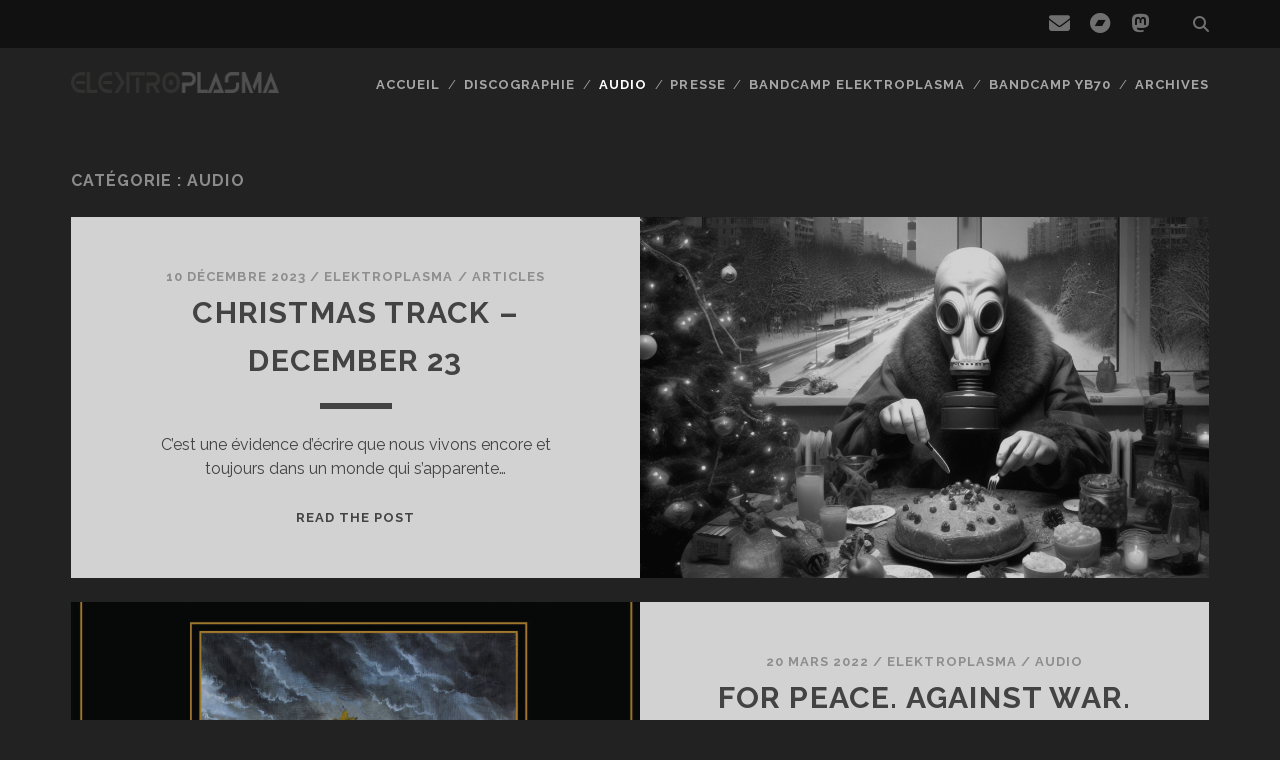

--- FILE ---
content_type: text/html; charset=UTF-8
request_url: https://www.elektroplasma.com/category/audio/
body_size: 38116
content:
<!DOCTYPE html>
<!--[if IE 9 ]>
<html class="ie9" lang="fr-FR"> <![endif]-->
<!--[if (gt IE 9)|!(IE)]><!-->
<html lang="fr-FR"><!--<![endif]-->

<head>
	<meta name='robots' content='index, follow, max-image-preview:large, max-snippet:-1, max-video-preview:-1' />
	<style>img:is([sizes="auto" i], [sizes^="auto," i]) { contain-intrinsic-size: 3000px 1500px }</style>
	<meta charset="UTF-8" />
<meta name="viewport" content="width=device-width, initial-scale=1" />
<meta name="template" content="Tracks 1.81" />

	<!-- This site is optimized with the Yoast SEO plugin v26.8 - https://yoast.com/product/yoast-seo-wordpress/ -->
	<title>Audio Archives - elektroplasma</title>
	<link rel="canonical" href="https://www.elektroplasma.com/category/audio/" />
	<meta property="og:locale" content="fr_FR" />
	<meta property="og:type" content="article" />
	<meta property="og:title" content="Audio Archives - elektroplasma" />
	<meta property="og:url" content="https://www.elektroplasma.com/category/audio/" />
	<meta property="og:site_name" content="elektroplasma" />
	<meta name="twitter:card" content="summary_large_image" />
	<script type="application/ld+json" class="yoast-schema-graph">{"@context":"https://schema.org","@graph":[{"@type":"CollectionPage","@id":"https://www.elektroplasma.com/category/audio/","url":"https://www.elektroplasma.com/category/audio/","name":"Audio Archives - elektroplasma","isPartOf":{"@id":"https://www.elektroplasma.com/#website"},"primaryImageOfPage":{"@id":"https://www.elektroplasma.com/category/audio/#primaryimage"},"image":{"@id":"https://www.elektroplasma.com/category/audio/#primaryimage"},"thumbnailUrl":"https://www.elektroplasma.com/wp-content/uploads/2023/12/Nuclear_Plasm_NB.jpg","breadcrumb":{"@id":"https://www.elektroplasma.com/category/audio/#breadcrumb"},"inLanguage":"fr-FR"},{"@type":"ImageObject","inLanguage":"fr-FR","@id":"https://www.elektroplasma.com/category/audio/#primaryimage","url":"https://www.elektroplasma.com/wp-content/uploads/2023/12/Nuclear_Plasm_NB.jpg","contentUrl":"https://www.elektroplasma.com/wp-content/uploads/2023/12/Nuclear_Plasm_NB.jpg","width":1024,"height":1024},{"@type":"BreadcrumbList","@id":"https://www.elektroplasma.com/category/audio/#breadcrumb","itemListElement":[{"@type":"ListItem","position":1,"name":"Accueil","item":"https://www.elektroplasma.com/"},{"@type":"ListItem","position":2,"name":"Audio"}]},{"@type":"WebSite","@id":"https://www.elektroplasma.com/#website","url":"https://www.elektroplasma.com/","name":"elektroplasma","description":"","publisher":{"@id":"https://www.elektroplasma.com/#/schema/person/05ab9f87af9a0e014edc212f54ec06d3"},"potentialAction":[{"@type":"SearchAction","target":{"@type":"EntryPoint","urlTemplate":"https://www.elektroplasma.com/?s={search_term_string}"},"query-input":{"@type":"PropertyValueSpecification","valueRequired":true,"valueName":"search_term_string"}}],"inLanguage":"fr-FR"},{"@type":["Person","Organization"],"@id":"https://www.elektroplasma.com/#/schema/person/05ab9f87af9a0e014edc212f54ec06d3","name":"Elektroplasma","image":{"@type":"ImageObject","inLanguage":"fr-FR","@id":"https://www.elektroplasma.com/#/schema/person/image/","url":"https://secure.gravatar.com/avatar/dd0fdf8b9df93ae4565d8955154dc05727e9079d139752065a655c23fedcaaff?s=96&d=mm&r=g","contentUrl":"https://secure.gravatar.com/avatar/dd0fdf8b9df93ae4565d8955154dc05727e9079d139752065a655c23fedcaaff?s=96&d=mm&r=g","caption":"Elektroplasma"},"logo":{"@id":"https://www.elektroplasma.com/#/schema/person/image/"},"description":"Musicien électronique français / French electronic music composer","sameAs":["http://www.elektroplasma.com"]}]}</script>
	<!-- / Yoast SEO plugin. -->


<link rel='dns-prefetch' href='//fonts.googleapis.com' />
<link rel='stylesheet' id='scap.flashblock-css' href='https://www.elektroplasma.com/wp-content/plugins/compact-wp-audio-player/css/flashblock.css' type='text/css' media='all' />
<link rel='stylesheet' id='scap.player-css' href='https://www.elektroplasma.com/wp-content/plugins/compact-wp-audio-player/css/player.css' type='text/css' media='all' />
<link rel='stylesheet' id='wp-block-library-css' href='https://www.elektroplasma.com/wp-includes/css/dist/block-library/style.min.css' type='text/css' media='all' />
<style id='classic-theme-styles-inline-css' type='text/css'>
/*! This file is auto-generated */
.wp-block-button__link{color:#fff;background-color:#32373c;border-radius:9999px;box-shadow:none;text-decoration:none;padding:calc(.667em + 2px) calc(1.333em + 2px);font-size:1.125em}.wp-block-file__button{background:#32373c;color:#fff;text-decoration:none}
</style>
<style id='global-styles-inline-css' type='text/css'>
:root{--wp--preset--aspect-ratio--square: 1;--wp--preset--aspect-ratio--4-3: 4/3;--wp--preset--aspect-ratio--3-4: 3/4;--wp--preset--aspect-ratio--3-2: 3/2;--wp--preset--aspect-ratio--2-3: 2/3;--wp--preset--aspect-ratio--16-9: 16/9;--wp--preset--aspect-ratio--9-16: 9/16;--wp--preset--color--black: #000000;--wp--preset--color--cyan-bluish-gray: #abb8c3;--wp--preset--color--white: #ffffff;--wp--preset--color--pale-pink: #f78da7;--wp--preset--color--vivid-red: #cf2e2e;--wp--preset--color--luminous-vivid-orange: #ff6900;--wp--preset--color--luminous-vivid-amber: #fcb900;--wp--preset--color--light-green-cyan: #7bdcb5;--wp--preset--color--vivid-green-cyan: #00d084;--wp--preset--color--pale-cyan-blue: #8ed1fc;--wp--preset--color--vivid-cyan-blue: #0693e3;--wp--preset--color--vivid-purple: #9b51e0;--wp--preset--gradient--vivid-cyan-blue-to-vivid-purple: linear-gradient(135deg,rgba(6,147,227,1) 0%,rgb(155,81,224) 100%);--wp--preset--gradient--light-green-cyan-to-vivid-green-cyan: linear-gradient(135deg,rgb(122,220,180) 0%,rgb(0,208,130) 100%);--wp--preset--gradient--luminous-vivid-amber-to-luminous-vivid-orange: linear-gradient(135deg,rgba(252,185,0,1) 0%,rgba(255,105,0,1) 100%);--wp--preset--gradient--luminous-vivid-orange-to-vivid-red: linear-gradient(135deg,rgba(255,105,0,1) 0%,rgb(207,46,46) 100%);--wp--preset--gradient--very-light-gray-to-cyan-bluish-gray: linear-gradient(135deg,rgb(238,238,238) 0%,rgb(169,184,195) 100%);--wp--preset--gradient--cool-to-warm-spectrum: linear-gradient(135deg,rgb(74,234,220) 0%,rgb(151,120,209) 20%,rgb(207,42,186) 40%,rgb(238,44,130) 60%,rgb(251,105,98) 80%,rgb(254,248,76) 100%);--wp--preset--gradient--blush-light-purple: linear-gradient(135deg,rgb(255,206,236) 0%,rgb(152,150,240) 100%);--wp--preset--gradient--blush-bordeaux: linear-gradient(135deg,rgb(254,205,165) 0%,rgb(254,45,45) 50%,rgb(107,0,62) 100%);--wp--preset--gradient--luminous-dusk: linear-gradient(135deg,rgb(255,203,112) 0%,rgb(199,81,192) 50%,rgb(65,88,208) 100%);--wp--preset--gradient--pale-ocean: linear-gradient(135deg,rgb(255,245,203) 0%,rgb(182,227,212) 50%,rgb(51,167,181) 100%);--wp--preset--gradient--electric-grass: linear-gradient(135deg,rgb(202,248,128) 0%,rgb(113,206,126) 100%);--wp--preset--gradient--midnight: linear-gradient(135deg,rgb(2,3,129) 0%,rgb(40,116,252) 100%);--wp--preset--font-size--small: 13px;--wp--preset--font-size--medium: 20px;--wp--preset--font-size--large: 21px;--wp--preset--font-size--x-large: 42px;--wp--preset--font-size--regular: 16px;--wp--preset--font-size--larger: 30px;--wp--preset--spacing--20: 0.44rem;--wp--preset--spacing--30: 0.67rem;--wp--preset--spacing--40: 1rem;--wp--preset--spacing--50: 1.5rem;--wp--preset--spacing--60: 2.25rem;--wp--preset--spacing--70: 3.38rem;--wp--preset--spacing--80: 5.06rem;--wp--preset--shadow--natural: 6px 6px 9px rgba(0, 0, 0, 0.2);--wp--preset--shadow--deep: 12px 12px 50px rgba(0, 0, 0, 0.4);--wp--preset--shadow--sharp: 6px 6px 0px rgba(0, 0, 0, 0.2);--wp--preset--shadow--outlined: 6px 6px 0px -3px rgba(255, 255, 255, 1), 6px 6px rgba(0, 0, 0, 1);--wp--preset--shadow--crisp: 6px 6px 0px rgba(0, 0, 0, 1);}:where(.is-layout-flex){gap: 0.5em;}:where(.is-layout-grid){gap: 0.5em;}body .is-layout-flex{display: flex;}.is-layout-flex{flex-wrap: wrap;align-items: center;}.is-layout-flex > :is(*, div){margin: 0;}body .is-layout-grid{display: grid;}.is-layout-grid > :is(*, div){margin: 0;}:where(.wp-block-columns.is-layout-flex){gap: 2em;}:where(.wp-block-columns.is-layout-grid){gap: 2em;}:where(.wp-block-post-template.is-layout-flex){gap: 1.25em;}:where(.wp-block-post-template.is-layout-grid){gap: 1.25em;}.has-black-color{color: var(--wp--preset--color--black) !important;}.has-cyan-bluish-gray-color{color: var(--wp--preset--color--cyan-bluish-gray) !important;}.has-white-color{color: var(--wp--preset--color--white) !important;}.has-pale-pink-color{color: var(--wp--preset--color--pale-pink) !important;}.has-vivid-red-color{color: var(--wp--preset--color--vivid-red) !important;}.has-luminous-vivid-orange-color{color: var(--wp--preset--color--luminous-vivid-orange) !important;}.has-luminous-vivid-amber-color{color: var(--wp--preset--color--luminous-vivid-amber) !important;}.has-light-green-cyan-color{color: var(--wp--preset--color--light-green-cyan) !important;}.has-vivid-green-cyan-color{color: var(--wp--preset--color--vivid-green-cyan) !important;}.has-pale-cyan-blue-color{color: var(--wp--preset--color--pale-cyan-blue) !important;}.has-vivid-cyan-blue-color{color: var(--wp--preset--color--vivid-cyan-blue) !important;}.has-vivid-purple-color{color: var(--wp--preset--color--vivid-purple) !important;}.has-black-background-color{background-color: var(--wp--preset--color--black) !important;}.has-cyan-bluish-gray-background-color{background-color: var(--wp--preset--color--cyan-bluish-gray) !important;}.has-white-background-color{background-color: var(--wp--preset--color--white) !important;}.has-pale-pink-background-color{background-color: var(--wp--preset--color--pale-pink) !important;}.has-vivid-red-background-color{background-color: var(--wp--preset--color--vivid-red) !important;}.has-luminous-vivid-orange-background-color{background-color: var(--wp--preset--color--luminous-vivid-orange) !important;}.has-luminous-vivid-amber-background-color{background-color: var(--wp--preset--color--luminous-vivid-amber) !important;}.has-light-green-cyan-background-color{background-color: var(--wp--preset--color--light-green-cyan) !important;}.has-vivid-green-cyan-background-color{background-color: var(--wp--preset--color--vivid-green-cyan) !important;}.has-pale-cyan-blue-background-color{background-color: var(--wp--preset--color--pale-cyan-blue) !important;}.has-vivid-cyan-blue-background-color{background-color: var(--wp--preset--color--vivid-cyan-blue) !important;}.has-vivid-purple-background-color{background-color: var(--wp--preset--color--vivid-purple) !important;}.has-black-border-color{border-color: var(--wp--preset--color--black) !important;}.has-cyan-bluish-gray-border-color{border-color: var(--wp--preset--color--cyan-bluish-gray) !important;}.has-white-border-color{border-color: var(--wp--preset--color--white) !important;}.has-pale-pink-border-color{border-color: var(--wp--preset--color--pale-pink) !important;}.has-vivid-red-border-color{border-color: var(--wp--preset--color--vivid-red) !important;}.has-luminous-vivid-orange-border-color{border-color: var(--wp--preset--color--luminous-vivid-orange) !important;}.has-luminous-vivid-amber-border-color{border-color: var(--wp--preset--color--luminous-vivid-amber) !important;}.has-light-green-cyan-border-color{border-color: var(--wp--preset--color--light-green-cyan) !important;}.has-vivid-green-cyan-border-color{border-color: var(--wp--preset--color--vivid-green-cyan) !important;}.has-pale-cyan-blue-border-color{border-color: var(--wp--preset--color--pale-cyan-blue) !important;}.has-vivid-cyan-blue-border-color{border-color: var(--wp--preset--color--vivid-cyan-blue) !important;}.has-vivid-purple-border-color{border-color: var(--wp--preset--color--vivid-purple) !important;}.has-vivid-cyan-blue-to-vivid-purple-gradient-background{background: var(--wp--preset--gradient--vivid-cyan-blue-to-vivid-purple) !important;}.has-light-green-cyan-to-vivid-green-cyan-gradient-background{background: var(--wp--preset--gradient--light-green-cyan-to-vivid-green-cyan) !important;}.has-luminous-vivid-amber-to-luminous-vivid-orange-gradient-background{background: var(--wp--preset--gradient--luminous-vivid-amber-to-luminous-vivid-orange) !important;}.has-luminous-vivid-orange-to-vivid-red-gradient-background{background: var(--wp--preset--gradient--luminous-vivid-orange-to-vivid-red) !important;}.has-very-light-gray-to-cyan-bluish-gray-gradient-background{background: var(--wp--preset--gradient--very-light-gray-to-cyan-bluish-gray) !important;}.has-cool-to-warm-spectrum-gradient-background{background: var(--wp--preset--gradient--cool-to-warm-spectrum) !important;}.has-blush-light-purple-gradient-background{background: var(--wp--preset--gradient--blush-light-purple) !important;}.has-blush-bordeaux-gradient-background{background: var(--wp--preset--gradient--blush-bordeaux) !important;}.has-luminous-dusk-gradient-background{background: var(--wp--preset--gradient--luminous-dusk) !important;}.has-pale-ocean-gradient-background{background: var(--wp--preset--gradient--pale-ocean) !important;}.has-electric-grass-gradient-background{background: var(--wp--preset--gradient--electric-grass) !important;}.has-midnight-gradient-background{background: var(--wp--preset--gradient--midnight) !important;}.has-small-font-size{font-size: var(--wp--preset--font-size--small) !important;}.has-medium-font-size{font-size: var(--wp--preset--font-size--medium) !important;}.has-large-font-size{font-size: var(--wp--preset--font-size--large) !important;}.has-x-large-font-size{font-size: var(--wp--preset--font-size--x-large) !important;}
:where(.wp-block-post-template.is-layout-flex){gap: 1.25em;}:where(.wp-block-post-template.is-layout-grid){gap: 1.25em;}
:where(.wp-block-columns.is-layout-flex){gap: 2em;}:where(.wp-block-columns.is-layout-grid){gap: 2em;}
:root :where(.wp-block-pullquote){font-size: 1.5em;line-height: 1.6;}
</style>
<link rel='stylesheet' id='ct-tracks-google-fonts-css' href='//fonts.googleapis.com/css?family=Raleway%3A400%2C700&#038;subset=latin%2Clatin-ext&#038;display=swap' type='text/css' media='all' />
<link rel='stylesheet' id='ct-tracks-font-awesome-css' href='https://www.elektroplasma.com/wp-content/themes/tracks/assets/font-awesome/css/all.min.css' type='text/css' media='all' />
<link rel='stylesheet' id='ct-tracks-style-css' href='https://www.elektroplasma.com/wp-content/themes/tracks/style.css' type='text/css' media='all' />
<script type="text/javascript" src="https://www.elektroplasma.com/wp-content/plugins/compact-wp-audio-player/js/soundmanager2-nodebug-jsmin.js" id="scap.soundmanager2-js"></script>
<script type="text/javascript" src="https://www.elektroplasma.com/wp-includes/js/jquery/jquery.min.js" id="jquery-core-js"></script>
<script type="text/javascript" src="https://www.elektroplasma.com/wp-includes/js/jquery/jquery-migrate.min.js" id="jquery-migrate-js"></script>
<link rel="https://api.w.org/" href="https://www.elektroplasma.com/wp-json/" /><link rel="alternate" title="JSON" type="application/json" href="https://www.elektroplasma.com/wp-json/wp/v2/categories/8" />
		<!-- GA Google Analytics @ https://m0n.co/ga -->
		<script async src="https://www.googletagmanager.com/gtag/js?id=G-JQ8CHM3XW0"></script>
		<script>
			window.dataLayer = window.dataLayer || [];
			function gtag(){dataLayer.push(arguments);}
			gtag('js', new Date());
			gtag('config', 'G-JQ8CHM3XW0');
		</script>

			<script type="text/javascript">
				(function(c,l,a,r,i,t,y){
					c[a]=c[a]||function(){(c[a].q=c[a].q||[]).push(arguments)};t=l.createElement(r);t.async=1;
					t.src="https://www.clarity.ms/tag/"+i+"?ref=wordpress";y=l.getElementsByTagName(r)[0];y.parentNode.insertBefore(t,y);
				})(window, document, "clarity", "script", "gc8lh5pmas");
		</script>
		<link rel="icon" href="https://www.elektroplasma.com/wp-content/uploads/2021/08/cropped-Favicon-32x32.png" sizes="32x32" />
<link rel="icon" href="https://www.elektroplasma.com/wp-content/uploads/2021/08/cropped-Favicon-192x192.png" sizes="192x192" />
<link rel="apple-touch-icon" href="https://www.elektroplasma.com/wp-content/uploads/2021/08/cropped-Favicon-180x180.png" />
<meta name="msapplication-TileImage" content="https://www.elektroplasma.com/wp-content/uploads/2021/08/cropped-Favicon-270x270.png" />
</head>

<body id="tracks" class="archive category category-audio category-8 wp-theme-tracks ct-body not-front standard">
			<div id="overflow-container" class="overflow-container">
		<a class="skip-content" href="#main">Aller au contenu</a>
				<header id="site-header" class="site-header" role="banner">
			<div class='top-navigation'><div class='container'><div class='search-form-container'>
	<button id="search-icon" class="search-icon">
		<i class="fas fa-search"></i>
	</button>
	<form role="search" method="get" class="search-form" action="https://www.elektroplasma.com/">
		<label class="screen-reader-text">Recherche pour :</label>
		<input type="search" class="search-field" placeholder="Recherche&#8230;" value=""
		       name="s" title="Recherche pour :"/>
		<input type="submit" class="search-submit" value='Allons-y !'/>
	</form>
</div><ul class="social-media-icons">				<li>
					<a class="email" target="_blank"
					   href="mailto:&#101;l&#101;kt&#114;opla&#115;&#109;a&#64;e&#108;ektr&#111;pla&#115;ma&#46;&#99;&#111;m">
						<i class="fas fa-envelope" title="email"></i>
						<span class="screen-reader-text">email</span>
					</a>
				</li>
							<li>
					<a class="bandcamp" target="_blank"
					   href="https://elektroplasma.bandcamp.com/">
						<i class="fab fa-bandcamp" title="bandcamp"></i>
						<span class="screen-reader-text">bandcamp</span>
					</a>
				</li>
								<li>
					<a class="mastodon" target="_blank"
					   href="https://mastodon.social/@elektroplasma">
						<i class="fab fa-mastodon" title="mastodon"></i>
						<span class="screen-reader-text">mastodon</span>
					</a>
				</li>
				</ul></div></div>						<div class="container">
				<div id="title-info" class="title-info">
					<div id='site-title' class='site-title'><a href='https://www.elektroplasma.com'><span class='screen-reader-text'>elektroplasma</span><img class='logo' src='https://www.elektroplasma.com/wp-content/uploads/2021/07/Logo_eksma_web.png' alt='Elektroplasma' /></a></div>				</div>
				<button id="toggle-navigation" class="toggle-navigation">
	<i class="fas fa-bars"></i>
</button>

<div id="menu-primary-tracks" class="menu-primary-tracks"></div>
<div id="menu-primary" class="menu-container menu-primary" role="navigation">

	<div class="menu"><ul id="menu-primary-items" class="menu-primary-items"><li id="menu-item-430" class="menu-item menu-item-type-custom menu-item-object-custom menu-item-home menu-item-430"><a href="http://www.elektroplasma.com/">Accueil</a></li>
<li id="menu-item-49" class="menu-item menu-item-type-taxonomy menu-item-object-category menu-item-49"><a href="https://www.elektroplasma.com/category/discographie/">Discographie</a></li>
<li id="menu-item-429" class="menu-item menu-item-type-taxonomy menu-item-object-category current-menu-item menu-item-429"><a href="https://www.elektroplasma.com/category/audio/" aria-current="page">Audio</a></li>
<li id="menu-item-948" class="menu-item menu-item-type-taxonomy menu-item-object-category menu-item-has-children menu-item-948"><a href="https://www.elektroplasma.com/category/presse/">Presse</a>
<ul class="sub-menu">
	<li id="menu-item-1147" class="menu-item menu-item-type-post_type menu-item-object-post menu-item-1147"><a href="https://www.elektroplasma.com/rave-up-sur-maxximum-avec-patrick-rognant/">Rave-Up sur Maxximum avec Patrick Rognant</a></li>
	<li id="menu-item-964" class="menu-item menu-item-type-post_type menu-item-object-post menu-item-964"><a href="https://www.elektroplasma.com/praxis-newsletter-14-2000/">Praxis Newsletter 14 – 2000</a></li>
	<li id="menu-item-950" class="menu-item menu-item-type-post_type menu-item-object-post menu-item-950"><a href="https://www.elektroplasma.com/rennet-org-1998/">Rennet.org – 1998</a></li>
	<li id="menu-item-951" class="menu-item menu-item-type-post_type menu-item-object-post menu-item-951"><a href="https://www.elektroplasma.com/sound-raiders-1998/">Sound Raiders – 1998</a></li>
	<li id="menu-item-949" class="menu-item menu-item-type-post_type menu-item-object-post menu-item-949"><a href="https://www.elektroplasma.com/kronicle-tribe-ete-1998/">Kronicle Tribe – Eté 1998</a></li>
	<li id="menu-item-989" class="menu-item menu-item-type-post_type menu-item-object-post menu-item-989"><a href="https://www.elektroplasma.com/datacide-three/">Datacide three – 1997</a></li>
	<li id="menu-item-1090" class="menu-item menu-item-type-post_type menu-item-object-post menu-item-1090"><a href="https://www.elektroplasma.com/marteau-de-fer/">Marteau de Fer – Chronique Uw2</a></li>
	<li id="menu-item-1089" class="menu-item menu-item-type-post_type menu-item-object-post menu-item-1089"><a href="https://www.elektroplasma.com/marteau-de-fer-chronique-ambient-cinema/">Marteau de Fer – Chronique Ambient Cinéma</a></li>
</ul>
</li>
<li id="menu-item-1091" class="menu-item menu-item-type-custom menu-item-object-custom menu-item-1091"><a href="https://elektroplasma.bandcamp.com/">Bandcamp Elektroplasma</a></li>
<li id="menu-item-1092" class="menu-item menu-item-type-custom menu-item-object-custom menu-item-1092"><a href="https://yb70.bandcamp.com/">Bandcamp YB70</a></li>
<li id="menu-item-791" class="menu-item menu-item-type-taxonomy menu-item-object-category menu-item-has-children menu-item-791"><a href="https://www.elektroplasma.com/category/archives/">Archives</a>
<ul class="sub-menu">
	<li id="menu-item-870" class="menu-item menu-item-type-post_type menu-item-object-post menu-item-870"><a href="https://www.elektroplasma.com/legend-iii-lorient-1997/">Legend III – Lorient – 1997</a></li>
	<li id="menu-item-920" class="menu-item menu-item-type-post_type menu-item-object-post menu-item-920"><a href="https://www.elektroplasma.com/projet-beta-1-0-nantes-1997/">Projet Béta 1.0 – Nantes – 1997</a></li>
	<li id="menu-item-860" class="menu-item menu-item-type-post_type menu-item-object-post menu-item-860"><a href="https://www.elektroplasma.com/uncivilized-world-release-party/">Uncivilized World release party – 1997</a></li>
	<li id="menu-item-1026" class="menu-item menu-item-type-post_type menu-item-object-post menu-item-1026"><a href="https://www.elektroplasma.com/guy-leclair-nantes-1997/">Guy l’Eclair – Nantes – 1997</a></li>
	<li id="menu-item-838" class="menu-item menu-item-type-post_type menu-item-object-post menu-item-838"><a href="https://www.elektroplasma.com/out-off-order-nantes-1997/">Out Off Order – Nantes – 1997</a></li>
	<li id="menu-item-873" class="menu-item menu-item-type-post_type menu-item-object-post menu-item-873"><a href="https://www.elektroplasma.com/compressiv-akcelerator/">Compressiv’ Akceleratör – 1997</a></li>
	<li id="menu-item-793" class="menu-item menu-item-type-post_type menu-item-object-post menu-item-793"><a href="https://www.elektroplasma.com/11-avril-1996/">Seppuku – Dijon – 1998</a></li>
	<li id="menu-item-794" class="menu-item menu-item-type-post_type menu-item-object-post menu-item-794"><a href="https://www.elektroplasma.com/seppuku-dijon-1998/">Seppuku – Dijon – 1998</a></li>
	<li id="menu-item-792" class="menu-item menu-item-type-post_type menu-item-object-post menu-item-792"><a href="https://www.elektroplasma.com/cyborgasm-rennes-1998/">Cyborgasm – Rennes – 1998</a></li>
	<li id="menu-item-890" class="menu-item menu-item-type-post_type menu-item-object-post menu-item-890"><a href="https://www.elektroplasma.com/seppuku-la-laiterie-1998/">Seppuku – La Laiterie – 1998</a></li>
	<li id="menu-item-832" class="menu-item menu-item-type-post_type menu-item-object-post menu-item-832"><a href="https://www.elektroplasma.com/anticartel-burninrennes-juin-2001/">Anticartel – Burnin’rennes – 2001</a></li>
	<li id="menu-item-881" class="menu-item menu-item-type-post_type menu-item-object-post menu-item-881"><a href="https://www.elektroplasma.com/seppuku-the-end-mulhouse-2001/">Seppuku – The End – Mulhouse – 2001</a></li>
	<li id="menu-item-808" class="menu-item menu-item-type-post_type menu-item-object-post menu-item-808"><a href="https://www.elektroplasma.com/anti-cartel-iii-rennes-2001/">Anti-Cartel III – Rennes – 2001</a></li>
	<li id="menu-item-814" class="menu-item menu-item-type-post_type menu-item-object-post menu-item-814"><a href="https://www.elektroplasma.com/yb70-tour-2004/">YB70 Tour – 2004</a></li>
	<li id="menu-item-1005" class="menu-item menu-item-type-post_type menu-item-object-post menu-item-1005"><a href="https://www.elektroplasma.com/noxious-art-festival-2004/">Noxious Art Festival – 2004</a></li>
	<li id="menu-item-927" class="menu-item menu-item-type-post_type menu-item-object-post menu-item-927"><a href="https://www.elektroplasma.com/parazit-5-ans-2005/">Parazit – 5 ans – 2005</a></li>
	<li id="menu-item-995" class="menu-item menu-item-type-post_type menu-item-object-post menu-item-995"><a href="https://www.elektroplasma.com/kaotik-rhapsody-nantes-2006/">Kaotik Rhapsody – Nantes- 2006</a></li>
</ul>
</li>
</ul></div></div>			</div>
		</header>
						<div id="main" class="main" role="main">
			

<div class='archive-header'>
	<h1>Catégorie : <span>Audio</span></h1>
	</div>
	<div id="loop-container" class="loop-container">
		<div class="post-1129 post type-post status-publish format-standard has-post-thumbnail hentry category-articles category-audio excerpt zoom full-without-featured odd excerpt-1">
	<a class="featured-image-link" href="https://www.elektroplasma.com/christmas-track-december-23/"><div class='featured-image' style='background-image: url(https://www.elektroplasma.com/wp-content/uploads/2023/12/Nuclear_Plasm_NB-1020x1020.jpg)'></div></a>	<div class="excerpt-container">
		<div class="excerpt-meta">
				<span class="date">10 décembre 2023</span>	<span> / </span>	<span class="author"><a href="https://www.elektroplasma.com/author/elektro/" title="Articles par Elektroplasma" rel="author">Elektroplasma</a></span>	<span> / </span>	<span class="category">
	<a href='https://www.elektroplasma.com/category/articles/'>Articles</a>	</span>		</div>
		<div class='excerpt-header'>
			<h2 class='excerpt-title'>
				<a href="https://www.elektroplasma.com/christmas-track-december-23/">Christmas track &#8211; December 23</a>
			</h2>
		</div>
		<div class='excerpt-content'>
			<article>
				<p>C&rsquo;est une évidence d&rsquo;écrire que nous vivons encore et toujours dans un monde qui s&rsquo;apparente&#8230;</p>
<div class="more-link-wrapper"><a class="more-link" href="https://www.elektroplasma.com/christmas-track-december-23/">Read the post<span class="screen-reader-text">Christmas track &#8211; December 23</span></a></div>
			</article>
		</div>
	</div>
</div><div class="post-1050 post type-post status-publish format-standard has-post-thumbnail hentry category-audio excerpt zoom full-without-featured even excerpt-2">
	<a class="featured-image-link" href="https://www.elektroplasma.com/for-peace-against-war-who-is-not-a-compilation-for-the-people-of-ukraine/"><div class='featured-image' style='background-image: url(https://www.elektroplasma.com/wp-content/uploads/2022/04/For-peace-against-war-Component-recordings-1020x1020.jpg)'></div></a>	<div class="excerpt-container">
		<div class="excerpt-meta">
				<span class="date">20 mars 2022</span>	<span> / </span>	<span class="author"><a href="https://www.elektroplasma.com/author/elektro/" title="Articles par Elektroplasma" rel="author">Elektroplasma</a></span>	<span> / </span>	<span class="category">
	<a href='https://www.elektroplasma.com/category/audio/'>Audio</a>	</span>		</div>
		<div class='excerpt-header'>
			<h2 class='excerpt-title'>
				<a href="https://www.elektroplasma.com/for-peace-against-war-who-is-not-a-compilation-for-the-people-of-ukraine/">For Peace. Against War. Who Is Not? A Compilation for the People Of Ukraine</a>
			</h2>
		</div>
		<div class='excerpt-content'>
			<article>
				<p>En temps normal, je me serai dis fier d&rsquo;avoir participé à l&rsquo;une des plus grandes&#8230;</p>
<div class="more-link-wrapper"><a class="more-link" href="https://www.elektroplasma.com/for-peace-against-war-who-is-not-a-compilation-for-the-people-of-ukraine/">Read the post<span class="screen-reader-text">For Peace. Against War. Who Is Not? A Compilation for the People Of Ukraine</span></a></div>
			</article>
		</div>
	</div>
</div><div class="post-1012 post type-post status-publish format-standard hentry category-audio excerpt zoom full-without-featured odd excerpt-3">
	<a class="featured-image-link" href="https://www.elektroplasma.com/burning-christmas-tree-free-track/"></a>	<div class="excerpt-container">
		<div class="excerpt-meta">
				<span class="date">19 décembre 2021</span>	<span> / </span>	<span class="author"><a href="https://www.elektroplasma.com/author/elektro/" title="Articles par Elektroplasma" rel="author">Elektroplasma</a></span>	<span> / </span>	<span class="category">
	<a href='https://www.elektroplasma.com/category/audio/'>Audio</a>	</span>		</div>
		<div class='excerpt-header'>
			<h2 class='excerpt-title'>
				<a href="https://www.elektroplasma.com/burning-christmas-tree-free-track/">Burning Christmas Tree &#8211; Free track</a>
			</h2>
		</div>
		<div class='excerpt-content'>
			<article>
				<p>Free track for download – WAV &#038; MP3 format</p>
<div class="more-link-wrapper"><a class="more-link" href="https://www.elektroplasma.com/burning-christmas-tree-free-track/">Read the post<span class="screen-reader-text">Burning Christmas Tree &#8211; Free track</span></a></div>
			</article>
		</div>
	</div>
</div><div class="post-657 post type-post status-publish format-standard hentry category-audio excerpt zoom full-without-featured even excerpt-4">
	<a class="featured-image-link" href="https://www.elektroplasma.com/core20-free-hardcore-track/"></a>	<div class="excerpt-container">
		<div class="excerpt-meta">
				<span class="date">1 août 2020</span>	<span> / </span>	<span class="author"><a href="https://www.elektroplasma.com/author/elektro/" title="Articles par Elektroplasma" rel="author">Elektroplasma</a></span>	<span> / </span>	<span class="category">
	<a href='https://www.elektroplasma.com/category/audio/'>Audio</a>	</span>		</div>
		<div class='excerpt-header'>
			<h2 class='excerpt-title'>
				<a href="https://www.elektroplasma.com/core20-free-hardcore-track/">core20 &#8211; Free hardcore track</a>
			</h2>
		</div>
		<div class='excerpt-content'>
			<article>
				<p>Free track for download &#8211; WAV &#038; MP3 format</p>
<div class="more-link-wrapper"><a class="more-link" href="https://www.elektroplasma.com/core20-free-hardcore-track/">Read the post<span class="screen-reader-text">core20 &#8211; Free hardcore track</span></a></div>
			</article>
		</div>
	</div>
</div><div class="post-596 post type-post status-publish format-standard has-post-thumbnail hentry category-audio excerpt zoom full-without-featured odd excerpt-5">
	<a class="featured-image-link" href="https://www.elektroplasma.com/ambient-cinema-on-soundcloud/"><div class='featured-image' style='background-image: url(https://www.elektroplasma.com/wp-content/uploads/2018/08/Ambient_Cinema.jpg)'></div></a>	<div class="excerpt-container">
		<div class="excerpt-meta">
				<span class="date">4 mars 2019</span>	<span> / </span>	<span class="author"><a href="https://www.elektroplasma.com/author/elektro/" title="Articles par Elektroplasma" rel="author">Elektroplasma</a></span>	<span> / </span>	<span class="category">
	<a href='https://www.elektroplasma.com/category/audio/'>Audio</a>	</span>		</div>
		<div class='excerpt-header'>
			<h2 class='excerpt-title'>
				<a href="https://www.elektroplasma.com/ambient-cinema-on-soundcloud/">Ambient Cinema on Bandcamp</a>
			</h2>
		</div>
		<div class='excerpt-content'>
			<article>
				<p>Ambient Cinema by Elektroplasma</p>
			</article>
		</div>
	</div>
</div><div class="post-592 post type-post status-publish format-standard has-post-thumbnail hentry category-audio excerpt zoom full-without-featured even excerpt-6">
	<a class="featured-image-link" href="https://www.elektroplasma.com/mechaniballs-on-soundcloud/"><div class='featured-image' style='background-image: url(https://www.elektroplasma.com/wp-content/uploads/2018/08/Mechaniballs.jpg)'></div></a>	<div class="excerpt-container">
		<div class="excerpt-meta">
				<span class="date">4 mars 2019</span>	<span> / </span>	<span class="author"><a href="https://www.elektroplasma.com/author/elektro/" title="Articles par Elektroplasma" rel="author">Elektroplasma</a></span>	<span> / </span>	<span class="category">
	<a href='https://www.elektroplasma.com/category/audio/'>Audio</a>	</span>		</div>
		<div class='excerpt-header'>
			<h2 class='excerpt-title'>
				<a href="https://www.elektroplasma.com/mechaniballs-on-soundcloud/">Mechaniballs on Bandcamp</a>
			</h2>
		</div>
		<div class='excerpt-content'>
			<article>
				<p>Mechaniballs by Elektroplasma</p>
			</article>
		</div>
	</div>
</div>	</div>

</div> <!-- .main -->

<footer id="site-footer" class="site-footer" role="contentinfo">
	<div id='site-title' class='site-title'><a href='https://www.elektroplasma.com'>elektroplasma</a></div>	<ul class="social-media-icons">				<li>
					<a class="email" target="_blank"
					   href="mailto:&#101;l&#101;k&#116;&#114;o&#112;&#108;&#97;sm&#97;&#64;e&#108;ekt&#114;op&#108;&#97;s&#109;a&#46;com">
						<i class="fas fa-envelope" title="email"></i>
						<span class="screen-reader-text">email</span>
					</a>
				</li>
							<li>
					<a class="bandcamp" target="_blank"
					   href="https://elektroplasma.bandcamp.com/">
						<i class="fab fa-bandcamp" title="bandcamp"></i>
						<span class="screen-reader-text">bandcamp</span>
					</a>
				</li>
								<li>
					<a class="mastodon" target="_blank"
					   href="https://mastodon.social/@elektroplasma">
						<i class="fab fa-mastodon" title="mastodon"></i>
						<span class="screen-reader-text">mastodon</span>
					</a>
				</li>
				</ul>	<div class="design-credit">
		<p>
			Elektroplasma - Tous droits réservés		</p>
	</div>
</footer>

	<button id="return-top" class="return-top">
		<i class="fas fa-arrow-up"></i>
	</button>

</div><!-- .overflow-container -->

<script type="speculationrules">
{"prefetch":[{"source":"document","where":{"and":[{"href_matches":"\/*"},{"not":{"href_matches":["\/wp-*.php","\/wp-admin\/*","\/wp-content\/uploads\/*","\/wp-content\/*","\/wp-content\/plugins\/*","\/wp-content\/themes\/tracks\/*","\/*\\?(.+)"]}},{"not":{"selector_matches":"a[rel~=\"nofollow\"]"}},{"not":{"selector_matches":".no-prefetch, .no-prefetch a"}}]},"eagerness":"conservative"}]}
</script>

<!-- WP Audio player plugin v1.9.15 - https://www.tipsandtricks-hq.com/wordpress-audio-music-player-plugin-4556/ -->
    <script type="text/javascript">
        soundManager.useFlashBlock = true; // optional - if used, required flashblock.css
        soundManager.url = 'https://www.elektroplasma.com/wp-content/plugins/compact-wp-audio-player/swf/soundmanager2.swf';
        function play_mp3(flg, ids, mp3url, volume, loops)
        {
            //Check the file URL parameter value
            var pieces = mp3url.split("|");
            if (pieces.length > 1) {//We have got an .ogg file too
                mp3file = pieces[0];
                oggfile = pieces[1];
                //set the file URL to be an array with the mp3 and ogg file
                mp3url = new Array(mp3file, oggfile);
            }

            soundManager.createSound({
                id: 'btnplay_' + ids,
                volume: volume,
                url: mp3url
            });

            if (flg == 'play') {
                    soundManager.play('btnplay_' + ids, {
                    onfinish: function() {
                        if (loops == 'true') {
                            loopSound('btnplay_' + ids);
                        }
                        else {
                            document.getElementById('btnplay_' + ids).style.display = 'inline';
                            document.getElementById('btnstop_' + ids).style.display = 'none';
                        }
                    }
                });
            }
            else if (flg == 'stop') {
    //soundManager.stop('btnplay_'+ids);
                soundManager.pause('btnplay_' + ids);
            }
        }
        function show_hide(flag, ids)
        {
            if (flag == 'play') {
                document.getElementById('btnplay_' + ids).style.display = 'none';
                document.getElementById('btnstop_' + ids).style.display = 'inline';
            }
            else if (flag == 'stop') {
                document.getElementById('btnplay_' + ids).style.display = 'inline';
                document.getElementById('btnstop_' + ids).style.display = 'none';
            }
        }
        function loopSound(soundID)
        {
            window.setTimeout(function() {
                soundManager.play(soundID, {onfinish: function() {
                        loopSound(soundID);
                    }});
            }, 1);
        }
        function stop_all_tracks()
        {
            soundManager.stopAll();
            var inputs = document.getElementsByTagName("input");
            for (var i = 0; i < inputs.length; i++) {
                if (inputs[i].id.indexOf("btnplay_") == 0) {
                    inputs[i].style.display = 'inline';//Toggle the play button
                }
                if (inputs[i].id.indexOf("btnstop_") == 0) {
                    inputs[i].style.display = 'none';//Hide the stop button
                }
            }
        }
    </script>
    <script type="text/javascript" src="https://www.elektroplasma.com/wp-content/themes/tracks/js/build/production.min.js" id="ct-tracks-production-js"></script>
</body>
</html>